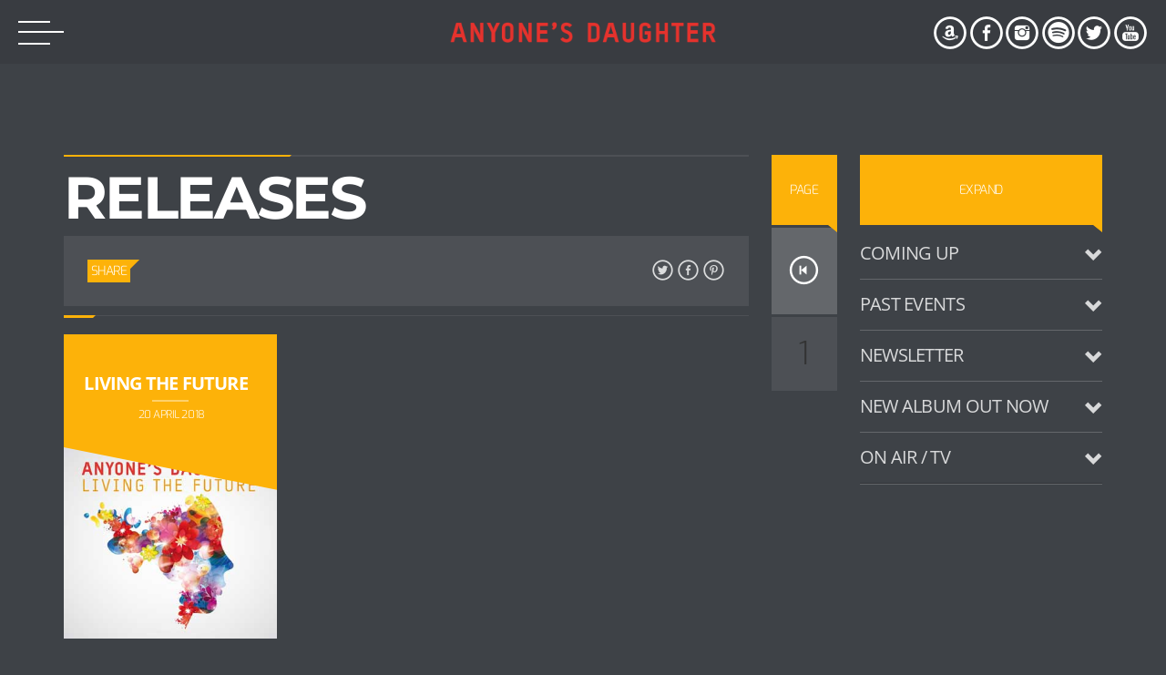

--- FILE ---
content_type: text/html; charset=UTF-8
request_url: https://anyonesdaughter.de/release/
body_size: 11425
content:
<!doctype html>
<html class="no-js" lang="de">
	<head>
		<meta charset="UTF-8">
		<meta name="viewport" content="width=device-width, initial-scale=1, minimum-scale=1.0, user-scalable=no">
		<meta http-equiv="X-UA-Compatible" content="IE=edge">
		<style type="text/css" media="screen">	.qw-loading-page.bg {     background-color: #;	}</style>		<style>
						#astroidzContainer {
				background: radial-gradient(ellipse at center, #222222 0%, #000000 60%);
			}
		</style>
		<meta name='robots' content='index, follow, max-image-preview:large, max-snippet:-1, max-video-preview:-1' />

	<!-- This site is optimized with the Yoast SEO plugin v26.7 - https://yoast.com/wordpress/plugins/seo/ -->
	<title>Releases Archiv - anyone&#039;s daugther - offizielle Website</title>
	<link rel="canonical" href="https://anyonesdaughter.de/release/" />
	<meta property="og:locale" content="de_DE" />
	<meta property="og:type" content="website" />
	<meta property="og:title" content="Releases Archiv - anyone&#039;s daugther - offizielle Website" />
	<meta property="og:url" content="https://anyonesdaughter.de/release/" />
	<meta property="og:site_name" content="anyone&#039;s daugther - offizielle Website" />
	<meta name="twitter:card" content="summary_large_image" />
	<script type="application/ld+json" class="yoast-schema-graph">{"@context":"https://schema.org","@graph":[{"@type":"CollectionPage","@id":"https://anyonesdaughter.de/release/","url":"https://anyonesdaughter.de/release/","name":"Releases Archiv - anyone&#039;s daugther - offizielle Website","isPartOf":{"@id":"https://anyonesdaughter.de/#website"},"primaryImageOfPage":{"@id":"https://anyonesdaughter.de/release/#primaryimage"},"image":{"@id":"https://anyonesdaughter.de/release/#primaryimage"},"thumbnailUrl":"https://anyonesdaughter.de/wp-content/uploads/2018/03/61RiBXUMiIL._SL1200_.jpg","breadcrumb":{"@id":"https://anyonesdaughter.de/release/#breadcrumb"},"inLanguage":"de"},{"@type":"ImageObject","inLanguage":"de","@id":"https://anyonesdaughter.de/release/#primaryimage","url":"https://anyonesdaughter.de/wp-content/uploads/2018/03/61RiBXUMiIL._SL1200_.jpg","contentUrl":"https://anyonesdaughter.de/wp-content/uploads/2018/03/61RiBXUMiIL._SL1200_.jpg","width":349,"height":313},{"@type":"BreadcrumbList","@id":"https://anyonesdaughter.de/release/#breadcrumb","itemListElement":[{"@type":"ListItem","position":1,"name":"Startseite","item":"https://anyonesdaughter.de/"},{"@type":"ListItem","position":2,"name":"Releases"}]},{"@type":"WebSite","@id":"https://anyonesdaughter.de/#website","url":"https://anyonesdaughter.de/","name":"anyone&#039;s daugther - offizielle Website","description":"","potentialAction":[{"@type":"SearchAction","target":{"@type":"EntryPoint","urlTemplate":"https://anyonesdaughter.de/?s={search_term_string}"},"query-input":{"@type":"PropertyValueSpecification","valueRequired":true,"valueName":"search_term_string"}}],"inLanguage":"de"}]}</script>
	<!-- / Yoast SEO plugin. -->


<link rel="alternate" type="application/rss+xml" title="anyone&#039;s daugther - offizielle Website &raquo; Feed" href="https://anyonesdaughter.de/feed/" />
<link rel="alternate" type="application/rss+xml" title="anyone&#039;s daugther - offizielle Website &raquo; Kommentar-Feed" href="https://anyonesdaughter.de/comments/feed/" />
<link rel="alternate" type="application/rss+xml" title="anyone&#039;s daugther - offizielle Website &raquo; Releases-Feed" href="https://anyonesdaughter.de/release/feed/" />
<style id='wp-img-auto-sizes-contain-inline-css' type='text/css'>
img:is([sizes=auto i],[sizes^="auto," i]){contain-intrinsic-size:3000px 1500px}
/*# sourceURL=wp-img-auto-sizes-contain-inline-css */
</style>
<link rel='stylesheet' id='swipeStyle-css' href='https://anyonesdaughter.de/wp-content/plugins/qt-preloader/qt-preloader.css?ver=6.9' type='text/css' media='all' />
<link rel='stylesheet' id='owl-carousel-css' href='https://anyonesdaughter.de/wp-content/plugins/vice-elementor/assets/components/owl-carousel/dist/assets/owl.carousel.min.css?ver=2.3.2' type='text/css' media='all' />
<link rel='stylesheet' id='vice-elementor-css' href='https://anyonesdaughter.de/wp-content/plugins/vice-elementor/assets/css/extend.css?ver=6.9' type='text/css' media='all' />
<style id='wp-emoji-styles-inline-css' type='text/css'>

	img.wp-smiley, img.emoji {
		display: inline !important;
		border: none !important;
		box-shadow: none !important;
		height: 1em !important;
		width: 1em !important;
		margin: 0 0.07em !important;
		vertical-align: -0.1em !important;
		background: none !important;
		padding: 0 !important;
	}
/*# sourceURL=wp-emoji-styles-inline-css */
</style>
<link rel='stylesheet' id='wp-block-library-css' href='https://anyonesdaughter.de/wp-includes/css/dist/block-library/style.min.css?ver=6.9' type='text/css' media='all' />
<style id='classic-theme-styles-inline-css' type='text/css'>
/*! This file is auto-generated */
.wp-block-button__link{color:#fff;background-color:#32373c;border-radius:9999px;box-shadow:none;text-decoration:none;padding:calc(.667em + 2px) calc(1.333em + 2px);font-size:1.125em}.wp-block-file__button{background:#32373c;color:#fff;text-decoration:none}
/*# sourceURL=/wp-includes/css/classic-themes.min.css */
</style>
<style id='global-styles-inline-css' type='text/css'>
:root{--wp--preset--aspect-ratio--square: 1;--wp--preset--aspect-ratio--4-3: 4/3;--wp--preset--aspect-ratio--3-4: 3/4;--wp--preset--aspect-ratio--3-2: 3/2;--wp--preset--aspect-ratio--2-3: 2/3;--wp--preset--aspect-ratio--16-9: 16/9;--wp--preset--aspect-ratio--9-16: 9/16;--wp--preset--color--black: #000000;--wp--preset--color--cyan-bluish-gray: #abb8c3;--wp--preset--color--white: #ffffff;--wp--preset--color--pale-pink: #f78da7;--wp--preset--color--vivid-red: #cf2e2e;--wp--preset--color--luminous-vivid-orange: #ff6900;--wp--preset--color--luminous-vivid-amber: #fcb900;--wp--preset--color--light-green-cyan: #7bdcb5;--wp--preset--color--vivid-green-cyan: #00d084;--wp--preset--color--pale-cyan-blue: #8ed1fc;--wp--preset--color--vivid-cyan-blue: #0693e3;--wp--preset--color--vivid-purple: #9b51e0;--wp--preset--gradient--vivid-cyan-blue-to-vivid-purple: linear-gradient(135deg,rgb(6,147,227) 0%,rgb(155,81,224) 100%);--wp--preset--gradient--light-green-cyan-to-vivid-green-cyan: linear-gradient(135deg,rgb(122,220,180) 0%,rgb(0,208,130) 100%);--wp--preset--gradient--luminous-vivid-amber-to-luminous-vivid-orange: linear-gradient(135deg,rgb(252,185,0) 0%,rgb(255,105,0) 100%);--wp--preset--gradient--luminous-vivid-orange-to-vivid-red: linear-gradient(135deg,rgb(255,105,0) 0%,rgb(207,46,46) 100%);--wp--preset--gradient--very-light-gray-to-cyan-bluish-gray: linear-gradient(135deg,rgb(238,238,238) 0%,rgb(169,184,195) 100%);--wp--preset--gradient--cool-to-warm-spectrum: linear-gradient(135deg,rgb(74,234,220) 0%,rgb(151,120,209) 20%,rgb(207,42,186) 40%,rgb(238,44,130) 60%,rgb(251,105,98) 80%,rgb(254,248,76) 100%);--wp--preset--gradient--blush-light-purple: linear-gradient(135deg,rgb(255,206,236) 0%,rgb(152,150,240) 100%);--wp--preset--gradient--blush-bordeaux: linear-gradient(135deg,rgb(254,205,165) 0%,rgb(254,45,45) 50%,rgb(107,0,62) 100%);--wp--preset--gradient--luminous-dusk: linear-gradient(135deg,rgb(255,203,112) 0%,rgb(199,81,192) 50%,rgb(65,88,208) 100%);--wp--preset--gradient--pale-ocean: linear-gradient(135deg,rgb(255,245,203) 0%,rgb(182,227,212) 50%,rgb(51,167,181) 100%);--wp--preset--gradient--electric-grass: linear-gradient(135deg,rgb(202,248,128) 0%,rgb(113,206,126) 100%);--wp--preset--gradient--midnight: linear-gradient(135deg,rgb(2,3,129) 0%,rgb(40,116,252) 100%);--wp--preset--font-size--small: 13px;--wp--preset--font-size--medium: 20px;--wp--preset--font-size--large: 36px;--wp--preset--font-size--x-large: 42px;--wp--preset--spacing--20: 0.44rem;--wp--preset--spacing--30: 0.67rem;--wp--preset--spacing--40: 1rem;--wp--preset--spacing--50: 1.5rem;--wp--preset--spacing--60: 2.25rem;--wp--preset--spacing--70: 3.38rem;--wp--preset--spacing--80: 5.06rem;--wp--preset--shadow--natural: 6px 6px 9px rgba(0, 0, 0, 0.2);--wp--preset--shadow--deep: 12px 12px 50px rgba(0, 0, 0, 0.4);--wp--preset--shadow--sharp: 6px 6px 0px rgba(0, 0, 0, 0.2);--wp--preset--shadow--outlined: 6px 6px 0px -3px rgb(255, 255, 255), 6px 6px rgb(0, 0, 0);--wp--preset--shadow--crisp: 6px 6px 0px rgb(0, 0, 0);}:where(.is-layout-flex){gap: 0.5em;}:where(.is-layout-grid){gap: 0.5em;}body .is-layout-flex{display: flex;}.is-layout-flex{flex-wrap: wrap;align-items: center;}.is-layout-flex > :is(*, div){margin: 0;}body .is-layout-grid{display: grid;}.is-layout-grid > :is(*, div){margin: 0;}:where(.wp-block-columns.is-layout-flex){gap: 2em;}:where(.wp-block-columns.is-layout-grid){gap: 2em;}:where(.wp-block-post-template.is-layout-flex){gap: 1.25em;}:where(.wp-block-post-template.is-layout-grid){gap: 1.25em;}.has-black-color{color: var(--wp--preset--color--black) !important;}.has-cyan-bluish-gray-color{color: var(--wp--preset--color--cyan-bluish-gray) !important;}.has-white-color{color: var(--wp--preset--color--white) !important;}.has-pale-pink-color{color: var(--wp--preset--color--pale-pink) !important;}.has-vivid-red-color{color: var(--wp--preset--color--vivid-red) !important;}.has-luminous-vivid-orange-color{color: var(--wp--preset--color--luminous-vivid-orange) !important;}.has-luminous-vivid-amber-color{color: var(--wp--preset--color--luminous-vivid-amber) !important;}.has-light-green-cyan-color{color: var(--wp--preset--color--light-green-cyan) !important;}.has-vivid-green-cyan-color{color: var(--wp--preset--color--vivid-green-cyan) !important;}.has-pale-cyan-blue-color{color: var(--wp--preset--color--pale-cyan-blue) !important;}.has-vivid-cyan-blue-color{color: var(--wp--preset--color--vivid-cyan-blue) !important;}.has-vivid-purple-color{color: var(--wp--preset--color--vivid-purple) !important;}.has-black-background-color{background-color: var(--wp--preset--color--black) !important;}.has-cyan-bluish-gray-background-color{background-color: var(--wp--preset--color--cyan-bluish-gray) !important;}.has-white-background-color{background-color: var(--wp--preset--color--white) !important;}.has-pale-pink-background-color{background-color: var(--wp--preset--color--pale-pink) !important;}.has-vivid-red-background-color{background-color: var(--wp--preset--color--vivid-red) !important;}.has-luminous-vivid-orange-background-color{background-color: var(--wp--preset--color--luminous-vivid-orange) !important;}.has-luminous-vivid-amber-background-color{background-color: var(--wp--preset--color--luminous-vivid-amber) !important;}.has-light-green-cyan-background-color{background-color: var(--wp--preset--color--light-green-cyan) !important;}.has-vivid-green-cyan-background-color{background-color: var(--wp--preset--color--vivid-green-cyan) !important;}.has-pale-cyan-blue-background-color{background-color: var(--wp--preset--color--pale-cyan-blue) !important;}.has-vivid-cyan-blue-background-color{background-color: var(--wp--preset--color--vivid-cyan-blue) !important;}.has-vivid-purple-background-color{background-color: var(--wp--preset--color--vivid-purple) !important;}.has-black-border-color{border-color: var(--wp--preset--color--black) !important;}.has-cyan-bluish-gray-border-color{border-color: var(--wp--preset--color--cyan-bluish-gray) !important;}.has-white-border-color{border-color: var(--wp--preset--color--white) !important;}.has-pale-pink-border-color{border-color: var(--wp--preset--color--pale-pink) !important;}.has-vivid-red-border-color{border-color: var(--wp--preset--color--vivid-red) !important;}.has-luminous-vivid-orange-border-color{border-color: var(--wp--preset--color--luminous-vivid-orange) !important;}.has-luminous-vivid-amber-border-color{border-color: var(--wp--preset--color--luminous-vivid-amber) !important;}.has-light-green-cyan-border-color{border-color: var(--wp--preset--color--light-green-cyan) !important;}.has-vivid-green-cyan-border-color{border-color: var(--wp--preset--color--vivid-green-cyan) !important;}.has-pale-cyan-blue-border-color{border-color: var(--wp--preset--color--pale-cyan-blue) !important;}.has-vivid-cyan-blue-border-color{border-color: var(--wp--preset--color--vivid-cyan-blue) !important;}.has-vivid-purple-border-color{border-color: var(--wp--preset--color--vivid-purple) !important;}.has-vivid-cyan-blue-to-vivid-purple-gradient-background{background: var(--wp--preset--gradient--vivid-cyan-blue-to-vivid-purple) !important;}.has-light-green-cyan-to-vivid-green-cyan-gradient-background{background: var(--wp--preset--gradient--light-green-cyan-to-vivid-green-cyan) !important;}.has-luminous-vivid-amber-to-luminous-vivid-orange-gradient-background{background: var(--wp--preset--gradient--luminous-vivid-amber-to-luminous-vivid-orange) !important;}.has-luminous-vivid-orange-to-vivid-red-gradient-background{background: var(--wp--preset--gradient--luminous-vivid-orange-to-vivid-red) !important;}.has-very-light-gray-to-cyan-bluish-gray-gradient-background{background: var(--wp--preset--gradient--very-light-gray-to-cyan-bluish-gray) !important;}.has-cool-to-warm-spectrum-gradient-background{background: var(--wp--preset--gradient--cool-to-warm-spectrum) !important;}.has-blush-light-purple-gradient-background{background: var(--wp--preset--gradient--blush-light-purple) !important;}.has-blush-bordeaux-gradient-background{background: var(--wp--preset--gradient--blush-bordeaux) !important;}.has-luminous-dusk-gradient-background{background: var(--wp--preset--gradient--luminous-dusk) !important;}.has-pale-ocean-gradient-background{background: var(--wp--preset--gradient--pale-ocean) !important;}.has-electric-grass-gradient-background{background: var(--wp--preset--gradient--electric-grass) !important;}.has-midnight-gradient-background{background: var(--wp--preset--gradient--midnight) !important;}.has-small-font-size{font-size: var(--wp--preset--font-size--small) !important;}.has-medium-font-size{font-size: var(--wp--preset--font-size--medium) !important;}.has-large-font-size{font-size: var(--wp--preset--font-size--large) !important;}.has-x-large-font-size{font-size: var(--wp--preset--font-size--x-large) !important;}
:where(.wp-block-post-template.is-layout-flex){gap: 1.25em;}:where(.wp-block-post-template.is-layout-grid){gap: 1.25em;}
:where(.wp-block-term-template.is-layout-flex){gap: 1.25em;}:where(.wp-block-term-template.is-layout-grid){gap: 1.25em;}
:where(.wp-block-columns.is-layout-flex){gap: 2em;}:where(.wp-block-columns.is-layout-grid){gap: 2em;}
:root :where(.wp-block-pullquote){font-size: 1.5em;line-height: 1.6;}
/*# sourceURL=global-styles-inline-css */
</style>
<link rel='stylesheet' id='astroidz-style-css' href='https://anyonesdaughter.de/wp-content/plugins/astroidz/assets/css/astroidz-style.css?ver=1.0.0' type='text/css' media='all' />
<link rel='stylesheet' id='contact-form-7-css' href='https://anyonesdaughter.de/wp-content/plugins/contact-form-7/includes/css/styles.css?ver=6.1.4' type='text/css' media='all' />
<link rel='stylesheet' id='QtswipeStyle-css' href='https://anyonesdaughter.de/wp-content/plugins/qt-swipebox/swipebox/css/swipebox.min.css?ver=6.9' type='text/css' media='all' />
<link rel='stylesheet' id='parent-style-css' href='https://anyonesdaughter.de/wp-content/themes/vice/style.css?ver=6.9' type='text/css' media='all' />
<link rel='stylesheet' id='_s-mainstyle-css' href='https://anyonesdaughter.de/wp-content/themes/vice/css/main.css?ver=6.9' type='text/css' media='all' />
<link rel='stylesheet' id='_s-style-css' href='https://anyonesdaughter.de/wp-content/themes/vice-child/style.css?ver=6.9' type='text/css' media='all' />
<link rel='stylesheet' id='elementor-icons-css' href='https://anyonesdaughter.de/wp-content/plugins/elementor/assets/lib/eicons/css/elementor-icons.min.css?ver=5.45.0' type='text/css' media='all' />
<link rel='stylesheet' id='elementor-frontend-css' href='https://anyonesdaughter.de/wp-content/plugins/elementor/assets/css/frontend.min.css?ver=3.34.1' type='text/css' media='all' />
<link rel='stylesheet' id='elementor-post-2578-css' href='https://anyonesdaughter.de/wp-content/uploads/elementor/css/post-2578.css?ver=1768748003' type='text/css' media='all' />
<link rel='stylesheet' id='kirki-styles-css' href='https://anyonesdaughter.de?action=kirki-styles&#038;ver=4.0' type='text/css' media='all' />
<link rel='stylesheet' id='elementor-gf-local-roboto-css' href='https://anyonesdaughter.de/wp-content/uploads/elementor/google-fonts/css/roboto.css?ver=1742220636' type='text/css' media='all' />
<link rel='stylesheet' id='elementor-gf-local-robotoslab-css' href='https://anyonesdaughter.de/wp-content/uploads/elementor/google-fonts/css/robotoslab.css?ver=1742220640' type='text/css' media='all' />
<script type="text/javascript" src="https://anyonesdaughter.de/wp-includes/js/jquery/jquery.min.js?ver=3.7.1" id="jquery-core-js"></script>
<script type="text/javascript" src="https://anyonesdaughter.de/wp-includes/js/jquery/jquery-migrate.min.js?ver=3.4.1" id="jquery-migrate-js"></script>
<link rel="https://api.w.org/" href="https://anyonesdaughter.de/wp-json/" /><link rel="EditURI" type="application/rsd+xml" title="RSD" href="https://anyonesdaughter.de/xmlrpc.php?rsd" />
<meta name="generator" content="WordPress 6.9" />
<meta name="generator" content="Elementor 3.34.1; features: additional_custom_breakpoints; settings: css_print_method-external, google_font-enabled, font_display-swap">
			<style>
				.e-con.e-parent:nth-of-type(n+4):not(.e-lazyloaded):not(.e-no-lazyload),
				.e-con.e-parent:nth-of-type(n+4):not(.e-lazyloaded):not(.e-no-lazyload) * {
					background-image: none !important;
				}
				@media screen and (max-height: 1024px) {
					.e-con.e-parent:nth-of-type(n+3):not(.e-lazyloaded):not(.e-no-lazyload),
					.e-con.e-parent:nth-of-type(n+3):not(.e-lazyloaded):not(.e-no-lazyload) * {
						background-image: none !important;
					}
				}
				@media screen and (max-height: 640px) {
					.e-con.e-parent:nth-of-type(n+2):not(.e-lazyloaded):not(.e-no-lazyload),
					.e-con.e-parent:nth-of-type(n+2):not(.e-lazyloaded):not(.e-no-lazyload) * {
						background-image: none !important;
					}
				}
			</style>
			<link rel="icon" href="https://anyonesdaughter.de/wp-content/uploads/2020/07/cropped-AD-web-icon-gelb-1-32x32.png" sizes="32x32" />
<link rel="icon" href="https://anyonesdaughter.de/wp-content/uploads/2020/07/cropped-AD-web-icon-gelb-1-192x192.png" sizes="192x192" />
<link rel="apple-touch-icon" href="https://anyonesdaughter.de/wp-content/uploads/2020/07/cropped-AD-web-icon-gelb-1-180x180.png" />
<meta name="msapplication-TileImage" content="https://anyonesdaughter.de/wp-content/uploads/2020/07/cropped-AD-web-icon-gelb-1-270x270.png" />
	</head>
	<body id="theBody" class="archive post-type-archive post-type-archive-release wp-theme-vice wp-child-theme-vice-child qw_palette_dark qw-menutype1 vice-body-background-fullscreen qw-is_desktop vice-elementor elementor-default elementor-kit-2578" data-qwajx="" data-maincolor="#fdb209" data-jsdebug="0">
		<div class="qw-loading-page bg" id="loaderMask"><span>0%</span><div class="qw-preloader" id="qwPagePreloader"><div class="circle"></div><div class="circle1"></div></div></div>		<div class="vice-theme-container" id="vice-theme-container">

			<div class="qw-header-fixed qw-animated vice-menu vice-menu--classic" id="qwFixedHeader">
     <div class="vice-menu__contents">
    	 <div class="vice-menu__icon ">
            <a href="#" class="vice-menu-icon" id="qwMenuToggle">
	<hr class="vice-menu-icon__a">
	<hr class="vice-menu-icon__b">
	<hr class="vice-menu-icon__c">
</a>        </div>

         <a href="https://anyonesdaughter.de/" class="qw_site_logo" id="qwLogo"><img src="https://anyonesdaughter.de/wp-content/uploads/2020/08/AD_Titelgrafik_Website_2020_Bandname.png" class="img-responsive" alt="Home"></a>        <div class="vice-menu__functions">
            <div class="vice-sharepage-top open vice-sharepage-links"><a href="https://www.amazon.de/Living-Future-Anyones-Daughter/dp/B07BF3V99Y/ref=sr_1_7?__mk_de_DE=M&#038;dchild=1&#038;keywords=anyones+daughter&#038;qid=1594580885&#038;sr=8-7" class="qw_social" target="_blank"><span class="qticon-amazon"></span></a><a href="https://www.facebook.com/AnyonesDaughterMusic" class="qw_social" target="_blank"><span class="qticon-facebook"></span></a><a href="https://www.instagram.com/anyonesdaughtermusic/" class="qw_social" target="_blank"><span class="qticon-instagram"></span></a><a href="https://open.spotify.com/album/1iDkFz2ox2zHPKWzK0DoH9?si=-v-W1SJ7STOv5z7me_6sWw" class="qw_social" target="_blank"><span class="qticon-spotify"></span></a><a href="https://twitter.com/anyonesdmusic" class="qw_social" target="_blank"><span class="qticon-twitter"></span></a><a href="https://www.youtube.com/channel/UCi4e-3FbTHOR4DSXhRZjfSQ" class="qw_social" target="_blank"><span class="qticon-youtube"></span></a></div>        </div>
    </div>

</div>
<div id="nav">
    <div class="qw-scroller">        
        <div class="qw-menucontainer">
            <a href="https://anyonesdaughter.de/" class="qw_site_logo" id="qwLogo"><img src="https://anyonesdaughter.de/wp-content/uploads/2020/08/AD_Titelgrafik_Website_2020_Bandname.png" class="img-responsive" alt="Home"></a>            <ul id="qwtoggle" class="qw-sidebarmenu toggle"><li id="menu-item-2141" class="menu-item menu-item-type-post_type menu-item-object-page menu-item-2141"><a href="https://anyonesdaughter.de/presse-band/">Presse Band</a></li>
<li id="menu-item-2154" class="menu-item menu-item-type-post_type menu-item-object-page menu-item-2154"><a href="https://anyonesdaughter.de/presse-trio/">Presse Trio</a></li>
<li id="menu-item-2157" class="menu-item menu-item-type-post_type menu-item-object-page menu-item-2157"><a href="https://anyonesdaughter.de/history/">History</a></li>
<li id="menu-item-2073" class="menu-item menu-item-type-post_type menu-item-object-page menu-item-2073"><a href="https://anyonesdaughter.de/impressum/">Impressum</a></li>
<li id="menu-item-2212" class="menu-item menu-item-type-post_type menu-item-object-page menu-item-2212"><a href="https://anyonesdaughter.de/datenschutz/">Datenschutzerklärung</a></li>
</ul> 
            <div class="qw-footertext">
                                            </div>
            <div class="qw-socialicons">
                <a href="https://www.amazon.de/Living-Future-Anyones-Daughter/dp/B07BF3V99Y/ref=sr_1_7?__mk_de_DE=M&#038;dchild=1&#038;keywords=anyones+daughter&#038;qid=1594580885&#038;sr=8-7" class="qw_social" target="_blank"><span class="qticon-amazon"></span></a><a href="https://www.facebook.com/AnyonesDaughterMusic" class="qw_social" target="_blank"><span class="qticon-facebook"></span></a><a href="https://www.instagram.com/anyonesdaughtermusic/" class="qw_social" target="_blank"><span class="qticon-instagram"></span></a><a href="https://open.spotify.com/album/1iDkFz2ox2zHPKWzK0DoH9?si=-v-W1SJ7STOv5z7me_6sWw" class="qw_social" target="_blank"><span class="qticon-spotify"></span></a><a href="https://twitter.com/anyonesdmusic" class="qw_social" target="_blank"><span class="qticon-twitter"></span></a><a href="https://www.youtube.com/channel/UCi4e-3FbTHOR4DSXhRZjfSQ" class="qw_social" target="_blank"><span class="qticon-youtube"></span></a>            </div>
        </div>
    </div>
</div>

			<div class="qw-totalcontainer" id="vice-ajaxcontents">
				<div class="qw-content-wrapper" id="canvas" >	<section class="qw-pagesection qw-archive">
		<div class="container">
			<div class="row">
				<div class="col-md-8 col-lg-8">
					<header class="qw-page-header">
						<div class="row">
							<div class="col-sm-12 col-md-12 col-lg-8">
								<hr class="qw-separator">
								<h1 class="qw-page-title qw-top15">
							Releases						</h1>
							</div>
							<div class="col-sm-12 col-md-12 col-lg-4">
								<div class="qw-padded qw-glassbg">

<div class="qw-sharepage">

	<span class="qw-sharelabel">SHARE</span>
	<a href="#" data-type="twitter" 
	data-url="https://anyonesdaughter.de/release/living-the-future/" 	 
	data-description="" 	
	data-via=""
	data-media="" 
	class="prettySocial" ><span class="qticon-twitter"></span></a>

	<a href="#" 
	data-type="facebook" 
	data-url="https://anyonesdaughter.de/release/living-the-future/" 	 
	data-description=""
	data-media="" 
	class="prettySocial"><span class="qticon-facebook"></span></a>

	<a href="#" data-type="pinterest" 
	data-url="https://anyonesdaughter.de/release/living-the-future/"  
	data-description=""  
	class="prettySocial" data-media=""><span class="qticon-pinterest"></span></a>

</div>
</div>							</div>
						</div>
						
			            					</header>
					<div class="qw-separator qw-separator-thin"></div>
										<div class="qw-page-content">
						<div class="row qw-gridview">
	<div class="col-xs-6 col-sd-6 col-md-4 col-lg-4 qw-archive-item qw-animated">
		<div class="qw-gridview-text qw-negative">
			<h3 class="qw-gridview-title qw-caps text-center qw-negative qw-ellipsis">
				<a href="https://anyonesdaughter.de/release/living-the-future/">LIVING THE FUTURE</a>
			</h3>
				<div class="qw-separator-mini"></div>
	            <p class="qw-gridview-date qw-small qw-caps  text-center">&nbsp;
	            20 April 2018&nbsp;
				</p>
		</div>
				<a href="https://anyonesdaughter.de/release/living-the-future/" class="qw-gridview-imagelink qw-animated">
			<img src="https://anyonesdaughter.de/wp-content/uploads/2018/03/61RiBXUMiIL._SL1200_.jpg" class="img-responsive wp-post-image" alt="" decoding="async" srcset="https://anyonesdaughter.de/wp-content/uploads/2018/03/61RiBXUMiIL._SL1200_.jpg 349w, https://anyonesdaughter.de/wp-content/uploads/2018/03/61RiBXUMiIL._SL1200_-300x269.jpg 300w" sizes="(max-width: 349px) 100vw, 349px" />			<span class="qw-gridview-overlay qw-negative qw-animated">
				<i class="qticon-caret-right qw-animated"></i>
			</span>
		</a>
			</div>
	</div>
					</div>							
				</div>
				<div class="col-md-1 col-lg-1">
					<div class="qw-colcaption-title qw-negative text-center qw-caps">page</div><div class="center-block"><ul class="qw-pagination center-block"><li class="disabled"><a href="#"><span class="qticon-skip-backward"></span></a></li><li class="active"><a href="#">1</a></li></ul></div>				</div>

				<div class="col-md-3 col-lg-3">
<div class="panel-group qw-main-sidebar" id="mainsidebar">
	<div class="qw-colcaption-title qw-negative text-center qw-caps">
		Expand	</div>	
	<aside id="eventswidget-widget-13" class="widget eventswidget"><section class="wheader "><h3 class="widget-title"><a href="#" data-toggle="qw-collapse" data-parent="mainsidebar" >Coming up</a></h3></section><section class="widget-body qw-panel-collapse collapsed"><div class="qw-panel-contents">        <ul>
                
        </ul></div></section></aside><aside id="eventswidget-widget-14" class="widget eventswidget"><section class="wheader "><h3 class="widget-title"><a href="#" data-toggle="qw-collapse" data-parent="mainsidebar" >Past Events</a></h3></section><section class="widget-body qw-panel-collapse collapsed"><div class="qw-panel-contents">        <ul>
                    <li>
                <a class="qw-blocklink" href="https://anyonesdaughter.de/event/cd-praesentation/">
                						<span class="qw-widg-singleline">CD Präsentation</span>
               		<br><span class="qw-widg-tags">2018-04-26 Im Wizemann</span>
                    <div class="canc"></div>
                    </a>
            </li>
                    <li>
                <a class="qw-blocklink" href="https://anyonesdaughter.de/event/radio-konzert-auf-der-radiobuehne-bei-radio-fips-goeppingen/">
                						<span class="qw-widg-singleline">Radio Konzert auf der Radiobühne bei Radio Fips, Göppingen</span>
               		<br><span class="qw-widg-tags">2018-07-17 Radio Fips</span>
                    <div class="canc"></div>
                    </a>
            </li>
                    <li>
                <a class="qw-blocklink" href="https://anyonesdaughter.de/event/open-air/">
                						<span class="qw-widg-singleline">Open Air</span>
               		<br><span class="qw-widg-tags">2018-07-22 Schlosshof Grafeneck</span>
                    <div class="canc"></div>
                    </a>
            </li>
                    <li>
                <a class="qw-blocklink" href="https://anyonesdaughter.de/event/trio-konzert-living-the-future-sindelfingen/">
                						<span class="qw-widg-singleline">Trio Konzert „Living the Future&#8220; &#8211; Sindelfingen</span>
               		<br><span class="qw-widg-tags">2018-09-22 PAVILLION</span>
                    <div class="canc"></div>
                    </a>
            </li>
                    <li>
                <a class="qw-blocklink" href="https://anyonesdaughter.de/event/2219/">
                						<span class="qw-widg-singleline">Club Bastion</span>
               		<br><span class="qw-widg-tags">2019-03-09 Club Bastion</span>
                    <div class="canc"></div>
                    </a>
            </li>
                    <li>
                <a class="qw-blocklink" href="https://anyonesdaughter.de/event/otto-meyer-praesentiert-rantastic-kopfhoerer-live/">
                						<span class="qw-widg-singleline">Otto Meyer präsentiert: &#8222;Rantastic Kopfhörer Live“</span>
               		<br><span class="qw-widg-tags">2019-03-14 Rantastic</span>
                    <div class="canc"></div>
                    </a>
            </li>
                    <li>
                <a class="qw-blocklink" href="https://anyonesdaughter.de/event/foyer-der-stadthalle/">
                						<span class="qw-widg-singleline">Foyer der Stadthalle</span>
               		<br><span class="qw-widg-tags">2019-03-29 Foyer der Stadthalle</span>
                    <div class="canc"></div>
                    </a>
            </li>
                    <li>
                <a class="qw-blocklink" href="https://anyonesdaughter.de/event/schatzkistl/">
                						<span class="qw-widg-singleline">Schatzkistl</span>
               		<br><span class="qw-widg-tags">2019-10-17 Schatzkistl</span>
                    <div class="canc"></div>
                    </a>
            </li>
                    <li>
                <a class="qw-blocklink" href="https://anyonesdaughter.de/event/jubez/">
                						<span class="qw-widg-singleline">Jubez</span>
               		<br><span class="qw-widg-tags">2019-10-18 Jubez</span>
                    <div class="canc"></div>
                    </a>
            </li>
                    <li>
                <a class="qw-blocklink" href="https://anyonesdaughter.de/event/78532-tuttlingen/">
                						<span class="qw-widg-singleline">78532 Tuttlingen</span>
               		<br><span class="qw-widg-tags">2020-02-15 S4 Lounge 20:30</span>
                    <div class="canc"></div>
                    </a>
            </li>
                    <li>
                <a class="qw-blocklink" href="https://anyonesdaughter.de/event/streaming-konzert-living-the-future/">
                						<span class="qw-widg-singleline">Streaming Konzert &#8222;Living the Future&#8220;</span>
               		<br><span class="qw-widg-tags">2020-08-29 savethesummer.de</span>
                    <div class="canc"></div>
                    </a>
            </li>
                    <li>
                <a class="qw-blocklink" href="https://anyonesdaughter.de/event/70565-stuttgart/">
                						<span class="qw-widg-singleline">70565 Stuttgart</span>
               		<br><span class="qw-widg-tags">2020-10-04 Kulturzentrum „KULTURIUM“</span>
                    <div class="canc"></div>
                    </a>
            </li>
                    <li>
                <a class="qw-blocklink" href="https://anyonesdaughter.de/event/72555-metzingen-glems/">
                						<span class="qw-widg-singleline">72555 Metzingen-Glems</span>
               		<br><span class="qw-widg-tags">2021-09-17 Hirsch</span>
                    <div class="canc"></div>
                    </a>
            </li>
                
        <li class="bordertop QTreadmore">
		 	 	<a href="https://anyonesdaughter.de/event/"><i class="icon-chevron-right animated"></i> See all</a>
		 	 	</li></ul></div></section></aside><aside id="mc4wp_form_widget-2" class="widget widget_mc4wp_form_widget"><section class="wheader "><h3 class="widget-title"><a href="#" data-toggle="qw-collapse" data-parent="mainsidebar" >Newsletter</a></h3></section><section class="widget-body qw-panel-collapse collapsed"><div class="qw-panel-contents"><script>(function() {
	window.mc4wp = window.mc4wp || {
		listeners: [],
		forms: {
			on: function(evt, cb) {
				window.mc4wp.listeners.push(
					{
						event   : evt,
						callback: cb
					}
				);
			}
		}
	}
})();
</script><!-- Mailchimp for WordPress v4.10.9 - https://wordpress.org/plugins/mailchimp-for-wp/ --><form id="mc4wp-form-1" class="mc4wp-form mc4wp-form-2186" method="post" data-id="2186" data-name="Newsletter-Anmelden" ><div class="mc4wp-form-fields"><p>
	<label>Email-Adresse: </label>
	<input type="email" name="EMAIL" required />
</p>

<p>
	<input type="submit" value="Anmelden" />
</p></div><label style="display: none !important;">Wenn du ein Mensch bist, lasse das Feld leer: <input type="text" name="_mc4wp_honeypot" value="" tabindex="-1" autocomplete="off" /></label><input type="hidden" name="_mc4wp_timestamp" value="1768804444" /><input type="hidden" name="_mc4wp_form_id" value="2186" /><input type="hidden" name="_mc4wp_form_element_id" value="mc4wp-form-1" /><div class="mc4wp-response"></div></form><!-- / Mailchimp for WordPress Plugin --></div></section></aside><aside id="recentreleasewidget-widget-9" class="widget recentreleasewidget"><section class="wheader "><h3 class="widget-title"><a href="#" data-toggle="qw-collapse" data-parent="mainsidebar" >New Album Out Now</a></h3></section><section class="widget-body qw-panel-collapse collapsed"><div class="qw-panel-contents">        <ul>
                    <li>
                <a class="qw-blocklink" href="https://anyonesdaughter.de/release/living-the-future/">
                	                              <img src="https://anyonesdaughter.de/wp-content/uploads/2018/03/61RiBXUMiIL._SL1200_-150x150.jpg" class="qw-widget-thumbnail wp-post-image" alt="" decoding="async" srcset="https://anyonesdaughter.de/wp-content/uploads/2018/03/61RiBXUMiIL._SL1200_-150x150.jpg 150w, https://anyonesdaughter.de/wp-content/uploads/2018/03/61RiBXUMiIL._SL1200_-250x250.jpg 250w" sizes="(max-width: 150px) 100vw, 150px" />                                             		<span class="qw-widg-singleline">LIVING THE FUTURE</span>
               		<br><span class="qw-widg-tags">2018-04-20</span>
                    <div class="canc"></div>
                    </a>
            </li>        
        <li class="bordertop QTreadmore">
		 	 	<a href="https://anyonesdaughter.de/release/"><i class="fa icon icon-chevron-right animated"></i> See all</a>
		 	 	</li>        </ul>
        </div></section></aside><aside id="custom_html-3" class="widget_text widget widget_custom_html"><section class="wheader "><h3 class="widget-title"><a href="#" data-toggle="qw-collapse" data-parent="mainsidebar" >On Air / TV</a></h3></section><section class="widget-body qw-panel-collapse collapsed"><div class="qw-panel-contents"><div class="textwidget custom-html-widget"><p>
DO 25.4.2019<br>
Radio7 Bandbus-Aufzeichnung
</p>
<p>
DO 19.4.2018<br>
SWR 1 „Am Abend"<br>
20:00 -  21:00
</p>
<p>
7.5.-14.5.2018<br>
CD der Woche<br>
bei SWR 1
</p>
<p>
	So 7.7.2018<br>
SWR 4 Musik aus dem Lande<br>
	18:00 -20:00
</p></div></div></section></aside></div>
</div>
			</div>
		</div>
	</section>

										<div class="vice-footerwidgets">
							<div class="qw-footer-container " id="qwStaticFooter">							
								
<div class="container">
	<div class="row">
        <div class="col-md-3">
                    </div>
        <div class="col-md-3">
                    </div>
        <div class="col-md-3">
                     </div>
        <div class="col-md-3">
                     </div>
    </div>
</div>

			
							</div>
						</div>
										</div><!-- .qw-content-wrapper (header.php)-->
			</div><!-- .qw-totalcontainer (header.php) -->
			
<div class="qw-playlist qw-animated" id="qwMusicPlaylist">
	<div class="qw-scrollable-playlist" id="qwPlaylistContent">
		  <table class="table">
		  		<thead>
			    	<tr>
			    		<th class="text-center">Play</th>
			    		<th>Cover</th>
			    		<th class="hidden-xs"><span class="line1">Release</span><br>Label</th>
			    		<th><span class="line1">Track Title</span><br>Track Authors</th>
			    		<th class="text-center hidden-xs">Page</th>
			    		<th class="text-center hidden-xs">Buy</th>
			    		<th class="text-center hidden-xs">Delete</th>
			    	</tr>
		    	</thead>
		    	<tbody id="qwPlaylistTable"  data-archiveradio="https://anyonesdaughter.de/radiochannel/?qw_get_json_data=1" data-archive="https://anyonesdaughter.de/release/?qw_get_json_data=1">
			    </tbody>
		  </table>
	</div>		  
</div>
<div class="qw-footer-bar vice-musicplayer qw-animated open  hidden" id="QWplayerbar">
	<div class="row">
		<div class="col-xs-2 col-sm-1 col-md-1 vice-musicplayer__col__play">
			<a href="#" class="qw-ui-button qw-player-play qw-hidesstat" data-state="stop" id="qwPlayerPlay" data-mp3="" data-soundmanagerswf="https://anyonesdaughter.de/wp-content/themes/vice/js/soundmanager2.swf"><span class="qticon-play"></span></a>
		</div>
		<div class="col-sm-1 col-md-1 hidden-xs text-right" id="qwPlayerCover">
		</div>
		<div class="col-xs-8 col-sm-4 col-md-2 col-lg-3  tracktitle">
			<span id="qwPlayerTitle" class="qw-player-title"></span>
			<span id="qwPlayerAuthor" class="qw-player-author"></span>
		</div>
		<div class="col-md-2 hidden-xs hidden-sm text-right" >
			<div id="qwPlayerBar">

			</div>
		</div>
		<div class="col-sm-2 col-md-2 col-lg-1 hidden-xs qw-footer-bar__volumecontrols">
			<a href="#" data-title="Audio and Video volume" data-placement="right"  class="qw-ui-button qw-hidesstat qw-tooltip" data-state="1" id="qwPlayerVolume" data-toggleclass="open" data-target="qtVolumeControl"><span class="qticon-volume"></span></a>
			<a href="#" data-title="Mute / unmute" data-placement="right"  class="qw-ui-button qw-hidesstat qw-tooltip" id="qwPlayerVolumeMute" data-toggleclass="hidden" data-target="qwPlayerVolumeMute" data-toggleclass2="hidden" data-target2="qwPlayerVolumeUnmute"><span class="qticon-mute"></span></a>
			<a href="#" data-title="Mute / unmute" data-placement="right"  class="qw-ui-button qw-hidesstat qw-tooltip hidden" id="qwPlayerVolumeUnmute" data-toggleclass="hidden" data-target="qwPlayerVolumeMute" data-toggleclass2="hidden" data-target2="qwPlayerVolumeUnmute"><span class="qticon-music"></span></a>
		</div>
		
		<div class="col-md-1 col-sm-1 hidden-xs text-right qw-footer-bar__buy" id="qwTrackBuy">
		</div>
		<div class="col-xs-2 col-sm-3 col-md-3 text-right qw-footer-bar__controls">
			<a href="#" class="qw-ui-button hidden-xs qw-player-bw qw-hidesstat" id="qwPlayerPrev"><span class="qticon-skip-backward"></span></a>
			<a href="#" class="qw-ui-button hidden-xs qw-player-fw qw-hidesstat" id="qwPlayerNext"><span class="qticon-skip-forward"></span></a>
			<a href="#" class="qw-ui-button qw-playlist-switch qw-hidesstat" id="playlistOpener"><span class="qticon-list"></span></a>
		</div>
		<a id="qwHidePl" data-toggleclass="open" data-target="QWplayerbar" data-toggle="tooltip" data-title="Hide Player" data-placement="left" ><span class="glyphicon glyphicon-chevron-up qw-animated"></span></a>
	</div>
	<div id="qwUpdatingPlaylist" class="qw-animated">Updating playlist		<div class="qw-preloader" id="qwAjaxPreloaderPlaylist"><div class="circle"></div><div class="circle1"></div></div>
	</div>
</div>
		</div>
		<div id="qtCustomPageBg" class="qt-custombackground">
	</div>








      	<script type="speculationrules">
{"prefetch":[{"source":"document","where":{"and":[{"href_matches":"/*"},{"not":{"href_matches":["/wp-*.php","/wp-admin/*","/wp-content/uploads/*","/wp-content/*","/wp-content/plugins/*","/wp-content/themes/vice-child/*","/wp-content/themes/vice/*","/*\\?(.+)"]}},{"not":{"selector_matches":"a[rel~=\"nofollow\"]"}},{"not":{"selector_matches":".no-prefetch, .no-prefetch a"}}]},"eagerness":"conservative"}]}
</script>
<script>(function() {function maybePrefixUrlField () {
  const value = this.value.trim()
  if (value !== '' && value.indexOf('http') !== 0) {
    this.value = 'http://' + value
  }
}

const urlFields = document.querySelectorAll('.mc4wp-form input[type="url"]')
for (let j = 0; j < urlFields.length; j++) {
  urlFields[j].addEventListener('blur', maybePrefixUrlField)
}
})();</script>	<div class="hidden" id="enableRsAjax" data-nnc="78d2e563ea" data-admu="https://anyonesdaughter.de/wp-admin/admin-ajax.php"></div>
				<script>
				const lazyloadRunObserver = () => {
					const lazyloadBackgrounds = document.querySelectorAll( `.e-con.e-parent:not(.e-lazyloaded)` );
					const lazyloadBackgroundObserver = new IntersectionObserver( ( entries ) => {
						entries.forEach( ( entry ) => {
							if ( entry.isIntersecting ) {
								let lazyloadBackground = entry.target;
								if( lazyloadBackground ) {
									lazyloadBackground.classList.add( 'e-lazyloaded' );
								}
								lazyloadBackgroundObserver.unobserve( entry.target );
							}
						});
					}, { rootMargin: '200px 0px 200px 0px' } );
					lazyloadBackgrounds.forEach( ( lazyloadBackground ) => {
						lazyloadBackgroundObserver.observe( lazyloadBackground );
					} );
				};
				const events = [
					'DOMContentLoaded',
					'elementor/lazyload/observe',
				];
				events.forEach( ( event ) => {
					document.addEventListener( event, lazyloadRunObserver );
				} );
			</script>
			<script type="text/javascript" src="https://anyonesdaughter.de/wp-content/plugins/qt-preloader/qt-preloader.jquery.js?ver=6.9" id="swipeScript-js"></script>
<script type="text/javascript" src="https://anyonesdaughter.de/wp-includes/js/imagesloaded.min.js?ver=5.0.0" id="imagesloaded-js"></script>
<script type="text/javascript" src="https://anyonesdaughter.de/wp-includes/js/masonry.min.js?ver=4.2.2" id="masonry-js"></script>
<script type="text/javascript" src="https://anyonesdaughter.de/wp-content/plugins/vice-elementor/assets/components/owl-carousel/dist/owl.carousel-min.js?ver=2.3.2" id="owl-carousel-js"></script>
<script type="text/javascript" src="https://anyonesdaughter.de/wp-content/plugins/vice-elementor/assets/js/extend.js?ver=1668510798" id="vice-extend-js"></script>
<script type="text/javascript" src="https://anyonesdaughter.de/wp-content/plugins/astroidz/assets/three/three.min.js?ver=1.0.1" id="three-js"></script>
<script type="text/javascript" src="https://anyonesdaughter.de/wp-content/plugins/astroidz/assets/js/shaders/CopyShader.js?ver=1.0.1" id="CopyShader-js"></script>
<script type="text/javascript" src="https://anyonesdaughter.de/wp-content/plugins/astroidz/assets/js/shaders/DigitalGlitch.js?ver=1.0.1" id="DigitalGlitch-js"></script>
<script type="text/javascript" src="https://anyonesdaughter.de/wp-content/plugins/astroidz/assets/js/postprocessing/EffectComposer.js?ver=1.0.1" id="EffectComposer-js"></script>
<script type="text/javascript" src="https://anyonesdaughter.de/wp-content/plugins/astroidz/assets/js/postprocessing/RenderPass.js?ver=1.0.1" id="RenderPass-js"></script>
<script type="text/javascript" src="https://anyonesdaughter.de/wp-content/plugins/astroidz/assets/js/shaders/FilmShader.js?ver=1.0.1" id="FilmShader-js"></script>
<script type="text/javascript" src="https://anyonesdaughter.de/wp-content/plugins/astroidz/assets/js/shaders/RGBShiftShader.js?ver=1.0.1" id="RGBShiftShader-js"></script>
<script type="text/javascript" src="https://anyonesdaughter.de/wp-content/plugins/astroidz/assets/js/shaders/HorizontalBlurShader.js?ver=1.0.1" id="HorizontalBlurShader-js"></script>
<script type="text/javascript" src="https://anyonesdaughter.de/wp-content/plugins/astroidz/assets/js/shaders/VerticalBlurShader.js?ver=1.0.1" id="VerticalBlurShader-js"></script>
<script type="text/javascript" src="https://anyonesdaughter.de/wp-content/plugins/astroidz/assets/js/postprocessing/FilmPass.js?ver=1.0.1" id="FilmPass-js"></script>
<script type="text/javascript" src="https://anyonesdaughter.de/wp-content/plugins/astroidz/assets/js/postprocessing/MaskPass.js?ver=1.0.1" id="MaskPass-js"></script>
<script type="text/javascript" src="https://anyonesdaughter.de/wp-content/plugins/astroidz/assets/js/postprocessing/ShaderPass.js?ver=1.0.1" id="ShaderPass-js"></script>
<script type="text/javascript" src="https://anyonesdaughter.de/wp-content/plugins/astroidz/assets/js/postprocessing/GlitchPass.js?ver=1.0.1" id="GlitchPass-js"></script>
<script type="text/javascript" src="https://anyonesdaughter.de/wp-content/plugins/astroidz/assets/js/astroidz.js?ver=1.0.1" id="astroidz-js"></script>
<script type="text/javascript" src="https://anyonesdaughter.de/wp-includes/js/dist/hooks.min.js?ver=dd5603f07f9220ed27f1" id="wp-hooks-js"></script>
<script type="text/javascript" src="https://anyonesdaughter.de/wp-includes/js/dist/i18n.min.js?ver=c26c3dc7bed366793375" id="wp-i18n-js"></script>
<script type="text/javascript" id="wp-i18n-js-after">
/* <![CDATA[ */
wp.i18n.setLocaleData( { 'text direction\u0004ltr': [ 'ltr' ] } );
//# sourceURL=wp-i18n-js-after
/* ]]> */
</script>
<script type="text/javascript" src="https://anyonesdaughter.de/wp-content/plugins/contact-form-7/includes/swv/js/index.js?ver=6.1.4" id="swv-js"></script>
<script type="text/javascript" id="contact-form-7-js-translations">
/* <![CDATA[ */
( function( domain, translations ) {
	var localeData = translations.locale_data[ domain ] || translations.locale_data.messages;
	localeData[""].domain = domain;
	wp.i18n.setLocaleData( localeData, domain );
} )( "contact-form-7", {"translation-revision-date":"2025-10-26 03:28:49+0000","generator":"GlotPress\/4.0.3","domain":"messages","locale_data":{"messages":{"":{"domain":"messages","plural-forms":"nplurals=2; plural=n != 1;","lang":"de"},"This contact form is placed in the wrong place.":["Dieses Kontaktformular wurde an der falschen Stelle platziert."],"Error:":["Fehler:"]}},"comment":{"reference":"includes\/js\/index.js"}} );
//# sourceURL=contact-form-7-js-translations
/* ]]> */
</script>
<script type="text/javascript" id="contact-form-7-js-before">
/* <![CDATA[ */
var wpcf7 = {
    "api": {
        "root": "https:\/\/anyonesdaughter.de\/wp-json\/",
        "namespace": "contact-form-7\/v1"
    }
};
//# sourceURL=contact-form-7-js-before
/* ]]> */
</script>
<script type="text/javascript" src="https://anyonesdaughter.de/wp-content/plugins/contact-form-7/includes/js/index.js?ver=6.1.4" id="contact-form-7-js"></script>
<script type="text/javascript" src="https://anyonesdaughter.de/wp-content/plugins/qt-swipebox/min/qt-swipebox-min.js?ver=6.9" id="swipebox-js"></script>
<script type="text/javascript" src="https://anyonesdaughter.de/wp-content/themes/vice/js/jquery.slimScroll.js?ver=1.0.0" id="_s-slimscroll-js"></script>
<script type="text/javascript" src="https://anyonesdaughter.de/wp-content/themes/vice/js/jquery.fullPage.js?ver=1.0.0" id="_s-fullpage-js"></script>
<script type="text/javascript" src="https://anyonesdaughter.de/wp-content/themes/vice/js/qt-jquerylibraries.js?ver=1.0.0" id="_s-libraries-js"></script>
<script type="text/javascript" src="https://anyonesdaughter.de/wp-content/themes/vice/js/min/qt-main-min.js?ver=1.0.0" id="_s-main-js"></script>
<script type="text/javascript" defer src="https://anyonesdaughter.de/wp-content/plugins/mailchimp-for-wp/assets/js/forms.js?ver=4.10.9" id="mc4wp-forms-api-js"></script>
<script id="wp-emoji-settings" type="application/json">
{"baseUrl":"https://s.w.org/images/core/emoji/17.0.2/72x72/","ext":".png","svgUrl":"https://s.w.org/images/core/emoji/17.0.2/svg/","svgExt":".svg","source":{"concatemoji":"https://anyonesdaughter.de/wp-includes/js/wp-emoji-release.min.js?ver=6.9"}}
</script>
<script type="module">
/* <![CDATA[ */
/*! This file is auto-generated */
const a=JSON.parse(document.getElementById("wp-emoji-settings").textContent),o=(window._wpemojiSettings=a,"wpEmojiSettingsSupports"),s=["flag","emoji"];function i(e){try{var t={supportTests:e,timestamp:(new Date).valueOf()};sessionStorage.setItem(o,JSON.stringify(t))}catch(e){}}function c(e,t,n){e.clearRect(0,0,e.canvas.width,e.canvas.height),e.fillText(t,0,0);t=new Uint32Array(e.getImageData(0,0,e.canvas.width,e.canvas.height).data);e.clearRect(0,0,e.canvas.width,e.canvas.height),e.fillText(n,0,0);const a=new Uint32Array(e.getImageData(0,0,e.canvas.width,e.canvas.height).data);return t.every((e,t)=>e===a[t])}function p(e,t){e.clearRect(0,0,e.canvas.width,e.canvas.height),e.fillText(t,0,0);var n=e.getImageData(16,16,1,1);for(let e=0;e<n.data.length;e++)if(0!==n.data[e])return!1;return!0}function u(e,t,n,a){switch(t){case"flag":return n(e,"\ud83c\udff3\ufe0f\u200d\u26a7\ufe0f","\ud83c\udff3\ufe0f\u200b\u26a7\ufe0f")?!1:!n(e,"\ud83c\udde8\ud83c\uddf6","\ud83c\udde8\u200b\ud83c\uddf6")&&!n(e,"\ud83c\udff4\udb40\udc67\udb40\udc62\udb40\udc65\udb40\udc6e\udb40\udc67\udb40\udc7f","\ud83c\udff4\u200b\udb40\udc67\u200b\udb40\udc62\u200b\udb40\udc65\u200b\udb40\udc6e\u200b\udb40\udc67\u200b\udb40\udc7f");case"emoji":return!a(e,"\ud83e\u1fac8")}return!1}function f(e,t,n,a){let r;const o=(r="undefined"!=typeof WorkerGlobalScope&&self instanceof WorkerGlobalScope?new OffscreenCanvas(300,150):document.createElement("canvas")).getContext("2d",{willReadFrequently:!0}),s=(o.textBaseline="top",o.font="600 32px Arial",{});return e.forEach(e=>{s[e]=t(o,e,n,a)}),s}function r(e){var t=document.createElement("script");t.src=e,t.defer=!0,document.head.appendChild(t)}a.supports={everything:!0,everythingExceptFlag:!0},new Promise(t=>{let n=function(){try{var e=JSON.parse(sessionStorage.getItem(o));if("object"==typeof e&&"number"==typeof e.timestamp&&(new Date).valueOf()<e.timestamp+604800&&"object"==typeof e.supportTests)return e.supportTests}catch(e){}return null}();if(!n){if("undefined"!=typeof Worker&&"undefined"!=typeof OffscreenCanvas&&"undefined"!=typeof URL&&URL.createObjectURL&&"undefined"!=typeof Blob)try{var e="postMessage("+f.toString()+"("+[JSON.stringify(s),u.toString(),c.toString(),p.toString()].join(",")+"));",a=new Blob([e],{type:"text/javascript"});const r=new Worker(URL.createObjectURL(a),{name:"wpTestEmojiSupports"});return void(r.onmessage=e=>{i(n=e.data),r.terminate(),t(n)})}catch(e){}i(n=f(s,u,c,p))}t(n)}).then(e=>{for(const n in e)a.supports[n]=e[n],a.supports.everything=a.supports.everything&&a.supports[n],"flag"!==n&&(a.supports.everythingExceptFlag=a.supports.everythingExceptFlag&&a.supports[n]);var t;a.supports.everythingExceptFlag=a.supports.everythingExceptFlag&&!a.supports.flag,a.supports.everything||((t=a.source||{}).concatemoji?r(t.concatemoji):t.wpemoji&&t.twemoji&&(r(t.twemoji),r(t.wpemoji)))});
//# sourceURL=https://anyonesdaughter.de/wp-includes/js/wp-emoji-loader.min.js
/* ]]> */
</script>
<!-- QT CSS ID eccd0abc310cb27d7e28ba57ad6831e2 -->  </body>
</html>


--- FILE ---
content_type: text/html; charset=UTF-8
request_url: https://anyonesdaughter.de/release/?qw_get_json_data=1
body_size: 669
content:
[{"ID":2206,"post_author":"1","post_date":"2018-03-28 15:04:03","post_date_gmt":"2018-03-28 13:04:03","post_content":"","post_title":"LIVING THE FUTURE","post_excerpt":"","post_status":"publish","comment_status":"closed","ping_status":"closed","post_password":"","post_name":"living-the-future","to_ping":"","pinged":"","post_modified":"2018-03-28 15:23:40","post_modified_gmt":"2018-03-28 13:23:40","post_content_filtered":"","post_parent":0,"guid":"https:\/\/anyonesdaughter.de\/?post_type=release&#038;p=2206","menu_order":0,"post_type":"release","post_mime_type":"","comment_count":"0","filter":"raw","customMeta":{"_edit_lock":["1522243374:1"],"_edit_last":["1"],"_thumbnail_id":["2201"],"slide_template":["default"],"general_release_details_buy_link":["https:\/\/www.amazon.de\/dp\/B07BF3V99Y\/ref=cm_sw_em_r_mt_dp_U_rOlUAb2R3HMYD"],"general_release_details_buy_link_text":["Hier kaufen"],"track_repeatable":[[{"releasetrack_track_title":"","releasetrack_artist_name":"","releasetrack_mp3_demo":"","releasetrack_scurl":"","releasetrack_buyurl":"","icon_type":""}]],"track_repeatablebuylinks":["a:1:{i:0;a:2:{s:15:\"cbuylink_anchor\";s:0:\"\";s:12:\"cbuylink_url\";s:0:\"\";}}"],"qw_post_custom_bg":["0"],"general_release_details_release_date":["2018-04-20"],"general_release_details_label":["inakustik"],"general_release_details_catalognumber":["INAK 9159 CD"],"_elementor_page_assets":["a:0:{}"]},"permalink":"https:\/\/anyonesdaughter.de\/release\/living-the-future\/","thumbnail":"https:\/\/anyonesdaughter.de\/wp-content\/uploads\/2018\/03\/61RiBXUMiIL._SL1200_-150x150.jpg"}]

--- FILE ---
content_type: text/css
request_url: https://anyonesdaughter.de/wp-content/themes/vice/style.css?ver=6.9
body_size: 96
content:
/*
Theme Name: Vice
Theme URI: http://qantumthemes.com/
Author: qantumthemes
Author URI: http://qantumthemes.com/
Description: Underground Music WordPress Theme
Version: 2.3.1
License: GNU General Public License v2 or later
License URI: http://www.gnu.org/licenses/gpl-2.0.html
Text Domain: _s
Domain Path: /languages/
Tags: light, two-columns
*/

--- FILE ---
content_type: text/css
request_url: https://anyonesdaughter.de/wp-content/themes/vice-child/style.css?ver=6.9
body_size: 156
content:
/*
 Theme Name:   Vice Child
 Theme URI:    http://qantumthemes.com/
 Description:  Vice Child Theme
 Author:       QantumThemes
 Author URI:   http://qantumthemes.com
 Template:     vice
 Version:      1.0.0
 License:      GNU General Public License v2 or later
 License URI:  http://www.gnu.org/licenses/gpl-2.0.html
 Tags:         light, dark, two-columns, right-sidebar, responsive-layout, accessibility-ready
 Text Domain:  _s
*/

@import('fonts.css');

--- FILE ---
content_type: application/javascript
request_url: https://anyonesdaughter.de/wp-content/plugins/astroidz/assets/js/postprocessing/RenderPass.js?ver=1.0.1
body_size: 359
content:
/**
 * @author alteredq / http://alteredqualia.com/
 */

THREE.RenderPass = function ( scene, camera, overrideMaterial, clearColor, clearAlpha ) {

	THREE.Pass.call( this );

	this.scene = scene;
	this.camera = camera;

	this.overrideMaterial = overrideMaterial;

	this.clearColor = clearColor;
	this.clearAlpha = ( clearAlpha !== undefined ) ? clearAlpha : 0;

	this.clear = true;
	this.clearDepth = false;
	this.needsSwap = false;

};

THREE.RenderPass.prototype = Object.assign( Object.create( THREE.Pass.prototype ), {

	constructor: THREE.RenderPass,

	render: function ( renderer, writeBuffer, readBuffer, deltaTime, maskActive ) {

		var oldAutoClear = renderer.autoClear;
		renderer.autoClear = false;

		this.scene.overrideMaterial = this.overrideMaterial;

		var oldClearColor, oldClearAlpha;

		if ( this.clearColor ) {

			oldClearColor = renderer.getClearColor().getHex();
			oldClearAlpha = renderer.getClearAlpha();

			renderer.setClearColor( this.clearColor, this.clearAlpha );

		}

		if ( this.clearDepth ) {

			renderer.clearDepth();

		}

		renderer.render( this.scene, this.camera, this.renderToScreen ? null : readBuffer, this.clear );

		if ( this.clearColor ) {

			renderer.setClearColor( oldClearColor, oldClearAlpha );

		}

		this.scene.overrideMaterial = null;
		renderer.autoClear = oldAutoClear;
	}

} );


--- FILE ---
content_type: application/javascript
request_url: https://anyonesdaughter.de/wp-content/plugins/astroidz/assets/js/postprocessing/MaskPass.js?ver=1.0.1
body_size: 530
content:
/**
 * @author alteredq / http://alteredqualia.com/
 */

THREE.MaskPass = function ( scene, camera ) {

	THREE.Pass.call( this );

	this.scene = scene;
	this.camera = camera;

	this.clear = true;
	this.needsSwap = false;

	this.inverse = false;

};

THREE.MaskPass.prototype = Object.assign( Object.create( THREE.Pass.prototype ), {

	constructor: THREE.MaskPass,

	render: function ( renderer, writeBuffer, readBuffer, deltaTime, maskActive ) {

		var context = renderer.context;
		var state = renderer.state;

		// don't update color or depth

		state.buffers.color.setMask( false );
		state.buffers.depth.setMask( false );

		// lock buffers

		state.buffers.color.setLocked( true );
		state.buffers.depth.setLocked( true );

		// set up stencil

		var writeValue, clearValue;

		if ( this.inverse ) {

			writeValue = 0;
			clearValue = 1;

		} else {

			writeValue = 1;
			clearValue = 0;

		}

		state.buffers.stencil.setTest( true );
		state.buffers.stencil.setOp( context.REPLACE, context.REPLACE, context.REPLACE );
		state.buffers.stencil.setFunc( context.ALWAYS, writeValue, 0xffffffff );
		state.buffers.stencil.setClear( clearValue );

		// draw into the stencil buffer

		renderer.render( this.scene, this.camera, readBuffer, this.clear );
		renderer.render( this.scene, this.camera, writeBuffer, this.clear );

		// unlock color and depth buffer for subsequent rendering

		state.buffers.color.setLocked( false );
		state.buffers.depth.setLocked( false );

		// only render where stencil is set to 1

		state.buffers.stencil.setFunc( context.EQUAL, 1, 0xffffffff );  // draw if == 1
		state.buffers.stencil.setOp( context.KEEP, context.KEEP, context.KEEP );

	}

} );


THREE.ClearMaskPass = function () {

	THREE.Pass.call( this );

	this.needsSwap = false;

};

THREE.ClearMaskPass.prototype = Object.create( THREE.Pass.prototype );

Object.assign( THREE.ClearMaskPass.prototype, {

	render: function ( renderer, writeBuffer, readBuffer, deltaTime, maskActive ) {

		renderer.state.buffers.stencil.setTest( false );

	}

} );


--- FILE ---
content_type: application/javascript
request_url: https://anyonesdaughter.de/wp-content/plugins/qt-preloader/qt-preloader.jquery.js?ver=6.9
body_size: 1339
content:
(function($){


	var xhr = new window.XMLHttpRequest();
	xhr.addEventListener('progress', function(e) {
	    if (e.lengthComputable) {
	       // $('.progressbar .bar').css('width', '' + (100 * e.loaded / e.total) + '%');
	       $("#qwPercLoad").text( (100 * e.loaded / e.total) + '%');
	    }

	});
	
	

	$(window).load(function(e){ 
		//$('div.qw-loading-page').fadeOut('slow');

	});
	//////////////////////////////////////////////////////////////////

	$(document).ready(function () {
	    "use strict"


	    if($("body").hasClass("qw-is_mobile ")){
	    	return;
	    }


	    //indexOf support for IE8 and below. 
	    if (!Array.prototype.indexOf){
	      Array.prototype.indexOf = function(elt /*, from*/){
	        var len = this.length >>> 0;

	        var from = Number(arguments[1]) || 0;
	        from = (from < 0)
	             ? Math.ceil(from)
	             : Math.floor(from);
	        if (from < 0)
	          from += len;

	        for (; from < len; from++){
	          if (from in this &&
	              this[from] === elt)
	            return from;
	        }
	        return -1;
	      };
	    }

	    //bgImg for holding background images in the page & img array for images present in the document(<img src="">).
	    var bgImg = [], img = [], count=0, percentage = 0;

	    //Creating loader holder. 
	   /* $('<div id="loaderMask"><span>0%</span></div>').css({
	        position:"fixed",
	        top:0,
	        bottom:0,
	        left:0,
	        right:0,
	        background:'#fff'
	    }).appendTo('body');*/

	    //Using jQuery filter method we parse all elemnts in the page and adds background image url & images src into respective arrays.
	    $('*').filter(function() {

	        var val = $(this).css('background-image').replace(/url\(/g,'').replace(/\)/,'').replace(/"/g,'');
	        var imgVal = $(this).not('script').attr('src');

	        //Getting urls of background images.
	        if(val !== 'none' && !/linear-gradient/g.test(val) && bgImg.indexOf(val) === -1){
	            bgImg.push(val)
	        }

	        //Getting src of images in the document.
	        if(imgVal !== undefined && img.indexOf(imgVal) === -1){
	            img.push(imgVal)
	        }

	    });

	    //Merging both bg image array & img src array
	    var imgArray = bgImg.concat(img); 

	    //Adding events for all the images in the array.
	    $.each(imgArray, function(i,val){ 
	        //Attaching load event 
	        $("<img />").attr("src", val).bind("load", function () {
	            completeImageLoading();
	        });

	        //Attaching error event
	        $("<img />").attr("src", val).bind("error", function () {
	            imgError(this);
	        });
	    })




	  



	    //After each successful image load we will create percentage.
	    function completeImageLoading(){
	        count++;
	        percentage = Math.floor(count / imgArray.length * 100);
	        $('#loaderMask span').html(percentage + '%');

	        //When percentage is 100 we will remove loader and display page.
	        if(percentage === 100){
	            $('#loaderMask').html('<span>100%</span>');
	            /**/
	            $('#loaderMask').fadeOut(function(){
	                $('#loaderMask').remove();
	            })
	        }
	    }

	    //Error handling - When image fails to load we will remove the mask & shows the page. 
	    function imgError (arg) {
	        $('#loaderMask span').html("Loading..").delay(500).fadeOut(1000, function(){
	            $('#loaderMask').remove();
	        })
	    }


	     $("body").delay(10000).promise().done( function(){
	           $('#loaderMask span').html("Loading..").delay(500).fadeOut(1000, function(){
	            $('#loaderMask').remove();
	        })
	    });






	});



		
})(jQuery);